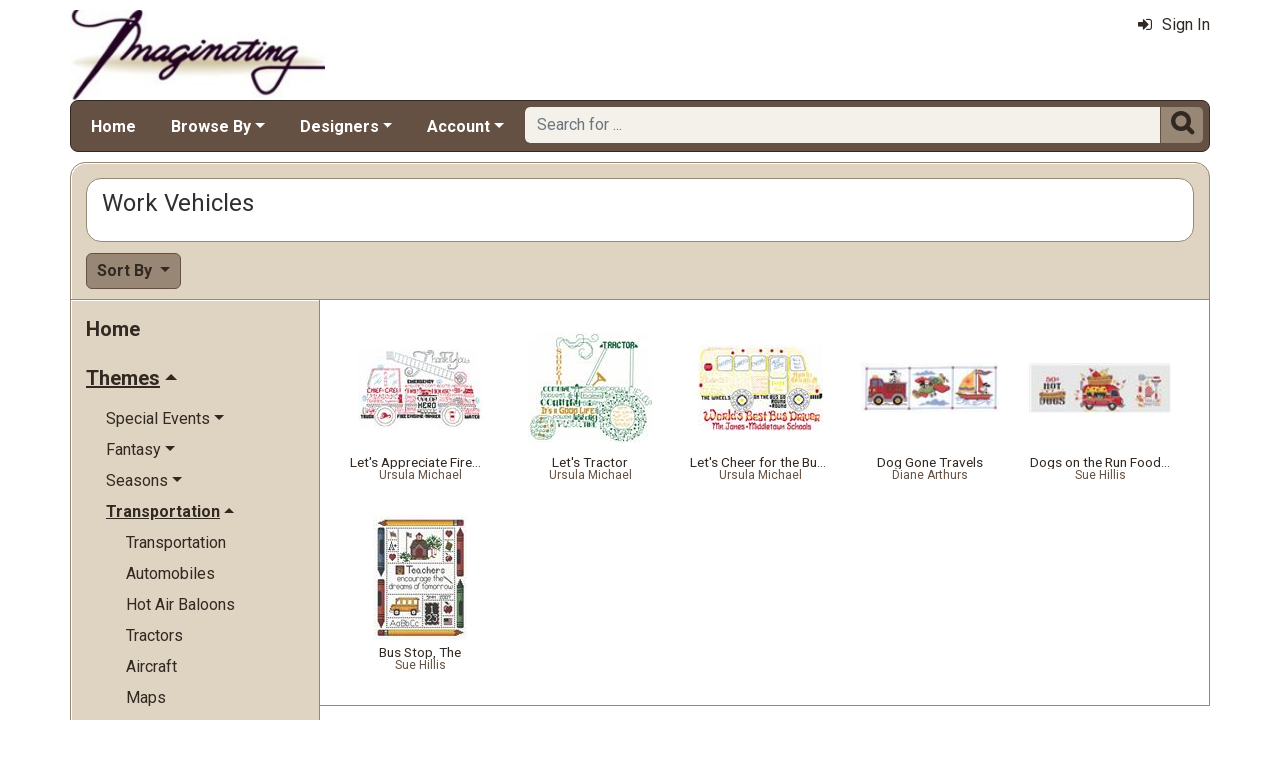

--- FILE ---
content_type: text/html; charset=utf-8
request_url: https://www.imaginating.com/cross-stitch-work-vehicles-mrl-c167.aspx?k2=i8
body_size: 7740
content:

<!DOCTYPE html> 
<html xmlns="http://www.w3.org/1999/xhtml" lang="en">
<head>
<meta http-equiv="Content-Type" content="text/html; charset=utf-8" />
<title>Work Vehicles | Model at Imaginating.com</title>
<meta http-equiv="X-UA-Compatible" content="IE=edge" />
<meta name="viewport" content="width=device-width, initial-scale=1.0" />
<meta name="description" content="A list of Model available at Imaginating. The items are produced by Ursula Michael, Diane Arthurs and Sue Hillis priced from $6.00 to $10.00. There are 6 items in this collection. Category: Work Vehicles."/>
<meta name="keywords" content="Work Vehicles,cross stitch,crossstitch,kits,patterns,cross stitch patterns"/>
<meta name="rating" content="General"/>
<meta name="distribution" content="global"/>
<meta name="robots" content="noindex, follow"/>

<link rel="canonical" href="https://www.imaginating.com/cross-stitch-work-vehicles-mrl-c167.aspx">
<link href="/displaypackage/Bootstrap/v522/css/bootstrap.min.css" rel="stylesheet" />
<link href="/displaypackage/Fonts/font-awesome.min.css" rel="stylesheet" />
<link href="/displaypackage/defaultBS5.css?cv=3.6.09" rel="stylesheet" />
<link href="/displaypackage/jQuery/jquery-ui.min.css?cv=3.6.09" rel="stylesheet" />
<link href="/displaypackage/mrsf-productgrid/mrsf-productgrid.css?cv=3.6.09" rel="stylesheet" />
<link href="/skins/skin_4/css/style.css" rel="stylesheet" />
<link href="/skins/skin_4/css/MRSF.css?cv=3.6.09" rel="stylesheet" />

<script type="application/ld+json">
{ "@context": "https://schema.org",
  "@graph": [
  {
	"@type": "WebSite",
	"@id": "https://www.imaginating.com/#website",
	"name": "Imaginating",
	"url": "https://www.imaginating.com/",
	"inLanguage": "en"
  },
  {
	"@type": "CollectionPage",
	"name": "Work Vehicles | Model at Imaginating.com",
	"url": "https://www.imaginating.com/cross-stitch-work-vehicles-mrl-c167.aspx",
	"description": "A list of Model available at Imaginating.  The items are produced by Ursula Michael, Diane Arthurs and Sue Hillis priced from $6.00 to $10.00.  There are 6 items in this collection.  Category: Work Vehicles.",
	"isPartOf":  {"@id": "https://www.imaginating.com/#website"},
	"publisher":  {"@id": "https://www.imaginating.com/#corporation"},
	"inLanguage": "en"
  },
  {
	"@type": "ItemList",
	"url": "https://www.imaginating.com/cross-stitch-work-vehicles-mrl-c167.aspx",
	"numberOfItems": 6,
	"itemListElement":  [
		{"@type": "ListItem", "position": 1, "url": "https://www.imaginating.com/lets-appreciate-firemen-mrp-p1699.aspx"},
		{"@type": "ListItem", "position": 2, "url": "https://www.imaginating.com/lets-tractor-mrp-p1001.aspx"},
		{"@type": "ListItem", "position": 3, "url": "https://www.imaginating.com/lets-cheer-for-the-bus-driver-mrp-p1849.aspx"},
		{"@type": "ListItem", "position": 4, "url": "https://www.imaginating.com/dog-gone-travels-mrp-p1088.aspx"},
		{"@type": "ListItem", "position": 5, "url": "https://www.imaginating.com/dogs-on-the-run-mrp-p2219.aspx"},
		{"@type": "ListItem", "position": 6, "url": "https://www.imaginating.com/bus-stop-mrp-p2466.aspx"}
	]
  },
  {
	"@type": "BreadcrumbList",
	"itemListElement":  [
		{"@type": "ListItem", "position": 1, "name": "Imaginating: Home", "item": "https://www.imaginating.com/"},
		{"@type": "ListItem", "position": 2, "name": "Work Vehicles", "item": "https://www.imaginating.com/cross-stitch-work-vehicles-mrl-c167.aspx"}
	]
  }
  ]
}
</script>

<script async src="https://www.googletagmanager.com/gtag/js?id=G-SKD8XT0E23"></script>
<script>
window.dataLayer = window.dataLayer || [];function gtag(){dataLayer.push(arguments);}gtag('js', new Date());gtag('config', 'G-SKD8XT0E23');
gtag('event', 'view_item_list', {'sortby':'BestSelling','mr_event_type':21,'list_type':'browse','entity_name':'Work Vehicles','customer_type':'anon','category_id':167});

</script>
</head>
<body> <!-- IMAG -->
  <div class="body-background">
    <div class="container container-page" id="bsMainContainer" >                       
       <div id="mrsfHeaderContainer" class="mrnav"><div id="mrnav-header" class="pageheader"><div class="logolink mrsf-divlink" data-loc="/"></div><div class="mrsf-liveInfo" data-parserkey="USER_LINK1"></div></div><div id="mrnav-navbar" class="bar"><div id="mrnav-sidebarbtn" class="btn cmp fltl fa" onclick="mrnavPanelOpen('mrnav-sidemenu');">&#xf0C9;</div><div id="mrnav-logolink" class="cmp mrsf-divlink" data-loc="/"></div><div id="mrnav-userlinkbuttons" class="cmp fltr mrsf-liveInfo" data-parserkey="USER_LINK_NAVBUTTONS"><!--(!USER_LINK_NAVBUTTONS!)--></div><div id="mrnav-menu" class="menuholder exp"><ul id="MRSFMenu" class="menu"><li class="menutop"><a href="/">Home</a></li><li class="menutop dropdown"><a href="#" class="dropdown-toggle" role="button" data-bs-toggle="dropdown" aria-expanded="false">Browse By</a><ul class="dropdown-menu"><li><a href="/imaginating-designs-mrl-y1.aspx?k2=r15" class="dropdown-item">What's New</a></li><li><a href="/imaginating-designs-mrl-y1.aspx?k2=r10" class="dropdown-item">Popularity</a></li><li><a href="/imaginating-designers-mrt-t4.aspx" class="dropdown-item">Designer</a></li><li><a href="/imaginating-project-themes-mrt-t19.aspx" class="dropdown-item">Theme</a></li><li class="dropdown-divider"></li><li><a href="/fabric-mrl-y2.aspx" class="dropdown-item">Fabric</a></li></ul></li><li class="menutop dropdown"><a href="#" class="dropdown-toggle" role="button" data-bs-toggle="dropdown" aria-expanded="false">Designers</a><ul class="dropdown-menu"><li><a href="/diane-arthurs-mrl-m1.aspx" class="dropdown-item">Diane Arthurs</a></li><li><a href="/sue-hillis-mrl-m33.aspx" class="dropdown-item">Sue Hillis</a></li><li><a href="/ursula-michael-mrl-m15.aspx" class="dropdown-item">Ursula Michael</a></li><li><a href="/bobbie-g-designs-mrl-f2.aspx" class="dropdown-item">Bobby G Designs</a></li><li><a href="/mary-engelbreit-mrl-m32.aspx" class="dropdown-item">Mary Engelbreit</a></li><li class="dropdown-divider"></li><li><a href="/imaginating-designers-mrt-t4.aspx" class="dropdown-item">Complete Designer List</a></li></ul></li><li class="menutop mrsf-userInfo dropdown" data-parserkey="NAVBAR_ACCOUNTMENU"><a href="#" class="dropdown-toggle" role="button" data-bs-toggle="dropdown" aria-expanded="false">Account</a><ul class="dropdown-menu"><li><a href="javascript:dynamicModal(4,1,0);" class="dropdown-item"><span class="fa" style="margin-right:5px;">&#xf090</span>Sign In</a></li></ul></li></ul></div><div id="mrnav-search" class="searchholder eoc"><form class="mrsf-form hide-on-wait navbar-form labelless" id="mainsearchform" method="get" onsubmit="return mainSearchSubmit();">
<div class="form-settings">formID,mainsearch</div>
<div class="mrsf-form-field">
<div class="field-label">hello world:</div>
<div class="field-control" style="width:100%;"><div class="input-group" style="width:100%;">
<input type="text" name="qt" id="mainsearchterm" class="form-control mrsf-autocomplete" PlaceHolder="Search for ..."/>
<div class="btn fa" onclick="mainSearchSubmit();">&#xF002;</div></div>
</div>
</div>
</form><script type="text/javascript">function mainSearchSubmit() {
var term;
term = $('#mainsearchterm').val();
if (term.length == 0) { modalError('Search:', 'The Search Field is required.'); }
else { processFormResponse('mainsearchform', 'form_processor.aspx', 'mrsfHeaderContainer'); }
return false; }
</script><div style="margin-top:7px;margin-bottom:6px;" class="mrsf-wrapper mrsf-inline-wait" id="mainsearchwait">Searching, Please Wait...</div></div></div><div id="mrnav-backdrop" class="backdrop"></div><div id="mrnav-popup" class="panel"></div></div>      
      <div class="body-wrapper"> <!--bodywrapper-->        
        <div id="mrsfMainContainer" class="mrsf-main-container"><div><div class="mrsf-wrapper entity-list-header"><div class="mrsf-triblock" data-contractAt="sm"><h1 class="header">Work Vehicles</h1><div class="tri-control"></div><div class="details"></div></div></div><div class="entity-list-control"><div class="mrsf-flex-controls"><div class="flex-control"><button class="fa fa-navicon btn"></button></div>
<div class="control-container hide-on-wait"><div class="control"><div class="dropdown"><div class="btn dropdown-toggle" data-bs-toggle="dropdown">Sort By <span class="caret"></span></div><ul class="dropdown-menu selectable" role="menu"><li class="selected" onclick="epChangePage(3,10);">Popularity</li><li onclick="epChangePage(3,11);">Title</li><li onclick="epChangePage(3,13);">Price: Low to High</li><li onclick="epChangePage(3,12);">Price: High to Low</li><li onclick="epChangePage(3,15);">Release Date</li></ul></div></div></div>
<div class="form-control control-wait mrsf-inline-wait" style="max-width:100%;overflow:hidden;">Please Wait ...</div>
</div></div><div class="mrnav sidemenu-holder"><div id="mrnav-sidemenu" class="panel block sidemenu"><lable class="closebtn" onclick="mrnavPanelClose();">&times;</lable><div class="mrnav-holder"><div class="menutop nic"><a href="/">Home</a></div><div class="menutop nav-submenu open"><span>Themes</span></div><ul class="open submenu"><li class="nav-submenu"><span>Special Events</span></li><ul class="submenu"><li><a href="cross-stitch-special-events-mrl-c145.aspx">Special Events</a></li><li><a href="cross-stitch-anniversary-mrl-c146.aspx">Anniversary</a></li><li><a href="cross-stitch-weddings-mrl-c152.aspx">Weddings</a></li><li><a href="cross-stitch-baby-announcements-mrl-c147.aspx">Birth Announcements</a></li><li><a href="cross-stitch-graduations-mrl-c150.aspx">Graduations</a></li><li><a href="cross-stitch-celebrations-mrl-c149.aspx">Celebrations</a></li><li><a href="cross-stitch-birthday-mrl-c148.aspx">Birthday</a></li></ul><li class="nav-submenu"><span>Fantasy</span></li><ul class="submenu"><li><a href="fantasy-cross-stitch-mrl-c39.aspx">Fantasy</a></li><li><a href="cross-stitch-unicorns-mrl-c45.aspx">Unicorns</a></li><li><a href="celestial-cross-stitch-mrl-c40.aspx">Celestial</a></li><li><a href="cross-stitch-zodiac-mrl-c47.aspx">Zodiac</a></li><li><a href="cross-stitch-wizards-mrl-c46.aspx">Wizards</a></li><li><a href="cross-stitch-fairy-tales-mrl-c43.aspx">Fairy Tales</a></li><li><a href="cross-stitch-fairies-pixies-mrl-c42.aspx">Fairies & Pixies</a></li></ul><li class="nav-submenu"><span>Seasons</span></li><ul class="submenu"><li><a href="seasonal-cross-stitch-mrl-c139.aspx">Seasons</a></li><li><a href="cross-stitch-season-months-mrl-c140.aspx">Months of the Year</a></li><li><a href="cross-stitch-spring-mrl-c141.aspx">Spring</a></li><li><a href="cross-stitch-summer-mrl-c142.aspx">Summer</a></li><li><a href="cross-stitch-autumn-mrl-c143.aspx">Autumn</a></li><li><a href="cross-stitch-winter-mrl-c144.aspx">Winter</a></li></ul><li class="nav-submenu open"><span>Transportation</span></li><ul class="open submenu"><li><a href="cross-stitch-transportation-mrl-c159.aspx">Transportation</a></li><li><a href="cross-stitch-cars-mrl-c161.aspx">Automobiles</a></li><li><a href="cross-stitch-hot-air-baloons-mrl-c162.aspx">Hot Air Baloons</a></li><li><a href="cross-stitch-tractors-mrl-c165.aspx">Tractors</a></li><li><a href="cross-stitch-airplane-mrl-c160.aspx">Aircraft</a></li><li><a href="cross-stitch-maps-mrl-c163.aspx">Maps</a></li><li><a href="cross-stitch-trains-mrl-c166.aspx">Trains</a></li><li><a href="cross-stitch-boats-mrl-c164.aspx">Ships & Boats</a></li><li class="selected"><span><span class="fa" style="margin-left:-1.2em;margin-right:5px;">&#xf046</span>Work Vehicles</span></li></ul><li class="nav-submenu"><span>Just for Baby</span></li><ul class="submenu"><li><a href="baby-cross-stitch-mrl-c74.aspx">Just for Baby</a></li><li><a href="cross-stitch-birth-announcments-mrl-c76.aspx">Birth Announcments</a></li><li><a href="cross-stitch-quilts-mrl-c77.aspx">Quilts & Afghans</a></li></ul><li class="nav-submenu"><span>Scenes</span></li><ul class="submenu"><li><a href="cross-stitch-scenes-mrl-c113.aspx">Scenes</a></li><li><a href="winter-cross-stitch-scenes-mrl-c138.aspx">Winter Scenes</a></li><li><a href="cross-stitch-autumn-scenes-mrl-c115.aspx">Autumn Scenes</a></li><li><a href="garden-cross-stitch-scenes-mrl-c125.aspx">In the Garden</a></li><li><a href="village-cross-stitch-scenes-mrl-c126.aspx">In the Village</a></li><li><a href="cross-stitch-spring-scenes-mrl-c131.aspx">Spring Scenes</a></li><li><a href="forest-cross-stitch-scenes-mrl-c124.aspx">In the Forest</a></li><li><a href="cross-stitch-still-life-mrl-c134.aspx">The Still Life</a></li><li><a href="wildlife-cross-stitch-scenes-mrl-c137.aspx">Wildlife</a></li><li><a href="artestic-cross-stitch-mrl-c114.aspx">Artistic Pieces</a></li><li><a href="cross-stitch-summer-scenes-mrl-c132.aspx">Summer Scenes</a></li><li><a href="cross-stitch-beach-ocean-mrl-c116.aspx">Beach and Ocean</a></li><li><a href="cross-stitch-building-scenes-mrl-c118.aspx">Buildings</a></li><li><a href="country-cross-stitch-scenes-mrl-c123.aspx">In the Country</a></li><li><a href="cross-stitch-city-scenes-mrl-c119.aspx">Cityscape</a></li><li><a href="cross-stitch-portraits-mrl-c130.aspx">People and Portraits</a></li><li><a href="nature-cross-stitch-scenes-mrl-c128.aspx">Natures Beauty</a></li><li><a href="tranquil-cross-stitch-scenes-mrl-c136.aspx">Tranquil Scenes</a></li><li><a href="cross-stitch-holiday-scenes-mrl-c122.aspx">Holidays</a></li><li><a href="sunrise-sunset-mrl-c133.aspx">Sunrise Sunset</a></li><li><a href="other-cross-stitch-scene-mrl-c129.aspx">Other Scenes</a></li><li><a href="majestic-cross-stitch-scenes-mrl-c127.aspx">Majestic Views</a></li></ul><li class="nav-submenu"><span>Plants</span></li><ul class="submenu"><li><a href="cross-stitch-plants-mrl-c99.aspx">Plants</a></li><li><a href="cross-stitch-vegetables-mrl-c112.aspx">Vegetables</a></li><li class="nav-submenu"><span>Flowers</span></li><ul class="submenu"><li><a href="cross-stitch-flowers-mrl-c100.aspx">Flowers</a></li><li><a href="cross-stitch-tulips-mrl-c107.aspx">Tulips</a></li><li><a href="cross-stitch-sunflowers-mrl-c106.aspx">Sunflowers</a></li><li><a href="cross-stitch-ilies-mrl-c102.aspx">Lilies</a></li><li><a href="cross-stitch-violets-mrl-c108.aspx">Violets</a></li><li><a href="cross-stitch-roses-mrl-c105.aspx">Roses</a></li><li><a href="cross-stitch-irises-mrl-c101.aspx">Irises</a></li><li><a href="cross-stitch-pansies-mrl-c104.aspx">Pansies</a></li><li><a href="cross-stitch-orchids-mrl-c103.aspx">Orchids</a></li></ul><li><a href="cross-stitch-trees-mrl-c111.aspx">Trees</a></li><li><a href="cross-stitch-spices-mrl-c110.aspx">Herbs & Spices</a></li><li><a href="cross-stitch-fruit-mrl-c109.aspx">Fruit</a></li></ul><li class="nav-submenu"><span>Holidays</span></li><ul class="submenu"><li><a href="holiday-cross-stitch-mrl-c48.aspx">Holidays</a></li><li><a href="thanksgiving-cross-stitch-mrl-c64.aspx">Thanksgiving</a></li><li><a href="st-patricks-day-cross-stitch-mrl-c63.aspx">St. Patrick's Day</a></li><li class="nav-submenu"><span>Christmas</span></li><ul class="submenu"><li><a href="christmas-cross-stitch-mrl-c49.aspx">Christmas</a></li><li><a href="cross-stitch-ornaments-mrl-c52.aspx">Ornaments</a></li><li><a href="christmas-trees-cross-stitch-mrl-c50.aspx">Christmas Trees</a></li><li><a href="cross-stitch-christmas-samplers-mrl-c53.aspx">Samplers</a></li><li><a href="cross-stitch-christmas-scenes-mrl-c51.aspx">Holiday Scenes</a></li><li><a href="snowmen-cross-stitch-mrl-c55.aspx">Snowmen</a></li><li><a href="cross-stitch-stockings-mrl-c56.aspx">Stockings</a></li><li><a href="santa-cross-stitch-mrl-c54.aspx">Santa</a></li></ul><li><a href="independence-day-cross-stitch-mrl-c61.aspx">Independence Day</a></li><li><a href="valentines-day-cross-stitch-mrl-c65.aspx">Valentine's Day</a></li><li><a href="halloween-cross-stitch-mrl-c60.aspx">Halloween</a></li><li><a href="easter-cross-stitch-mrl-c58.aspx">Easter</a></li><li><a href="mothers-day-cross-stitch-mrl-c62.aspx">Mother's Day</a></li><li><a href="fathers-day-cross-stitch-mrl-c59.aspx">Father's Day</a></li></ul><li class="nav-submenu"><span>Spiritual</span></li><ul class="submenu"><li><a href="cross-stitch-spiritual-mrl-c153.aspx">Spiritual</a></li><li><a href="cross-stitch-prayers-mrl-c156.aspx">Prayers</a></li><li><a href="cross-stitch-blessings-mrl-c155.aspx">Blessings</a></li><li><a href="cross-stitch-religious-stories-mrl-c157.aspx">Religious Stories</a></li><li><a href="cross-stitch-spiritual-scenes-mrl-c158.aspx">Scenes</a></li><li><a href="cross-stitch-angels-mrl-c154.aspx">Angels</a></li></ul><li class="nav-submenu"><span>Home Sweet Home</span></li><ul class="submenu"><li><a href="home-cross-stitch-mrl-c66.aspx">Home Sweet Home</a></li><li><a href="cross-stitch-table-items-mrl-c69.aspx">For the Table</a></li><li><a href="cross-stitch-kitchen-mrl-c73.aspx">Kitchen</a></li><li><a href="cross-stitch-bathroom-mrl-c67.aspx">Bathrooms</a></li><li><a href="cross-stitch-garden-mrl-c72.aspx">In the Garden</a></li><li><a href="cross-stitch-food-mrl-c70.aspx">Fun With Food</a></li><li><a href="cross-stitch-furniture-mrl-c71.aspx">Furniture</a></li><li><a href="cross-stitch-calendar-mrl-c68.aspx">Calendars</a></li></ul><li class="nav-submenu"><span>Animals</span></li><ul class="submenu"><li><a href="animal-cross-stitch-mrl-c2.aspx">Animals</a></li><li><a href="horse-cross-stitch-mrl-c9.aspx">Horses</a></li><li><a href="dog-cross-stitch-mrl-c6.aspx">Dogs</a></li><li><a href="ocean-cross-stitch-mrl-c10.aspx">In the Ocean</a></li><li><a href="wild-animal-cross-stitch-mrl-c11.aspx">In the Wild</a></li><li><a href="bird-cross-stitch-mrl-c3.aspx">Birds</a></li><li><a href="bug-cross-stitch-mrl-c4.aspx">Bugs & Butterflies</a></li><li><a href="cat-cross-stitch-mrl-c5.aspx">Cats</a></li><li><a href="fish-cross-stitch-mrl-c8.aspx">Fish</a></li><li><a href="farm-animal-cross-stitch-mrl-c7.aspx">Farm Animals</a></li><li><a href="other-animals-cross-stitch-mrl-c12.aspx">Other Animals</a></li></ul><li class="nav-submenu"><span>Phrases & Sayings</span></li><ul class="submenu"><li><a href="cross-stitch-phrases-mrl-c86.aspx">Phrases & Sayings</a></li><li><a href="welcome-phrases-mrl-c96.aspx">Welcome Phrases</a></li><li><a href="spiritual-phrases-mrl-c95.aspx">Spiritual Phrases</a></li><li><a href="love-cross-stitch-phrases-mrl-c91.aspx">Love & Relationships</a></li><li><a href="word-art-mrl-c97.aspx">Word Art</a></li><li><a href="words-of-wisdom-mrl-c98.aspx">Words of Wisdom</a></li><li><a href="make-you-smile-cross-stitch-mrl-c92.aspx">Make You Smile</a></li><li><a href="cross-stitch-poems-mrl-c94.aspx">Poems</a></li><li><a href="animals-cross-stitch-phrases-mrl-c93.aspx">Pets & Animals</a></li><li><a href="hope-cross-stitch-phrases-mrl-c89.aspx">Hope</a></li><li><a href="cross-stitch-phrases2-mrl-c90.aspx">Just For Stitchers!</a></li><li><a href="funny-cross-stitch-phrases-mrl-c88.aspx">Funny Phrases</a></li><li><a href="family-cross-stitch-phrases-mrl-c87.aspx">Friends & Family</a></li></ul><li class="nav-submenu"><span>Buildings & Architecture</span></li><ul class="submenu"><li><a href="cross-stitch-buildings-mrl-c13.aspx">Buildings & Architecture</a></li><li><a href="town-building-cross-stitch-mrl-c14.aspx">Around the Town</a></li><li><a href="cross-stitch-houses-mrl-c21.aspx">Houses & Mansions</a></li><li><a href="cross-stitch-churches-mrl-c18.aspx">Churches & Chapels</a></li><li><a href="cross-stitch-lighthouses-mrl-c22.aspx">Lighthouses</a></li><li><a href="cross-stitch-barns-mrl-c20.aspx">Farm and Barns</a></li><li><a href="cross-stitch-cottages-mrl-c19.aspx">Cottages</a></li><li><a href="birdhouse-cross-stitch-mrl-c15.aspx">Birdhouses</a></li></ul><li class="nav-submenu"><span>Classic Cross Stitch</span></li><ul class="submenu"><li><a href="classic-cross-stitch-projects-mrl-c24.aspx">Classic Cross Stitch</a></li><li><a href="cross-stitch-for-beginners-mrl-c29.aspx">For Beginners</a></li><li><a href="cross-stitch-blackwork-mrl-c26.aspx">Blackwork</a></li><li><a href="cross-stitch-quick-easy-mrl-c30.aspx">Quick & Easy Projects</a></li><li><a href="cross-stitch-alphabets-mrl-c25.aspx">Alphabets</a></li><li><a href="cross-stitch-samplers-mrl-c31.aspx">Samplers</a></li><li><a href="cross-stitch-teddy-bears-mrl-c32.aspx">Teddy Bears</a></li><li><a href="cross-stitch-borders-mrl-c27.aspx">Borders</a></li><li><a href="cross-stitch-bunnies-mrl-c28.aspx">Bunnies</a></li></ul><li class="nav-submenu"><span>People</span></li><ul class="submenu"><li><a href="people-cross-stitch-mrl-c78.aspx">People</a></li><li><a href="cross-stitch-occupations-mrl-c84.aspx">Occupations</a></li><li><a href="cross-stitch-grandparents-mrl-c85.aspx">The Grandparents</a></li><li><a href="cross-stitch-children-mrl-c79.aspx">Children</a></li><li><a href="cross-stitch-friends-family-mrl-c81.aspx">Friends and Family</a></li><li><a href="cross-stitch-men-women-mrl-c82.aspx">Men & Women</a></li><li><a href="cross-stitch-mom-dad-mrl-c83.aspx">Mom & Dad</a></li><li><a href="cross-stitch-famous-people-mrl-c80.aspx">Famous People</a></li></ul><li class="nav-submenu"><span>Cultures & Countries</span></li><ul class="submenu"><li><a href="cross-stitch-culture-mrl-c33.aspx">Cultures & Countries</a></li><li><a href="egyptain-cross-stitch-mrl-c35.aspx">Egyptain</a></li><li><a href="southwest-cross-stitch-mrl-c37.aspx">Southwest</a></li><li><a href="victorian-cross-stitch-mrl-c38.aspx">Victorian</a></li></ul><li class="nav-submenu"><span>Other</span></li><ul class="submenu"><li><a href="cross-stitch-projects-other-mrl-c168.aspx">Other</a></li><li><a href="patriotic-cross-stitch-mrl-c177.aspx">Patriotic</a></li><li><a href="cross-stitch-music-mrl-c176.aspx">Music</a></li><li><a href="cross-stitch-sea-shell-mrl-c178.aspx">Sea Shells</a></li><li><a href="military-cross-stitch-mrl-c175.aspx">Military</a></li><li><a href="cross-stitch-history-mrl-c172.aspx">Historical</a></li><li><a href="cross-stitch-lifestyle-mrl-c173.aspx">Lifestyle</a></li><li class="nav-submenu"><span>Things To Make!</span></li><ul class="submenu"><li><a href="cross-stitch-to-make-mrl-c180.aspx">Things To Make!</a></li><li><a href="cross-stitch-bookmark-mrl-c185.aspx">Bookmarks</a></li><li><a href="cross-stitch-banners-bell-pulls-mrl-c183.aspx">Banners and Bell Pulls</a></li><li><a href="wearable-cross-stitch-mrl-c191.aspx">Wearable Things</a></li><li><a href="cross-stitch-afghans-mrl-c181.aspx">Afghans and Quilts</a></li></ul><li><a href="cross-stitch-maps-location-mrl-c174.aspx">Locations & Maps</a></li><li><a href="cross-stitch-sports-mrl-c179.aspx">Sports & Games</a></li><li><a href="cross-stitch-disney-mrl-c170.aspx">Disney</a></li><li><a href="cross-stitch-dance-mrl-c169.aspx">Dance</a></li><li><a href="cross-stitch-hearts-mrl-c171.aspx">Hearts</a></li><li><a href="cross-stitch-patterns-other4-mrl-c192.aspx">Everything Else</a></li></ul></ul></div></div><div class="mrsf-wrapper entity-list-content content"><div class="mrsf-product-grid" id="entityProductGrid">
<div class="product-grid-holder">
<div class="product-grid-item"><a href="/lets-appreciate-firemen-mrp-p1699.aspx?k2=c167i8"><div class= "pg-picture"><img data-url="/images/Product/icon/1699.jpg" alt="Model, Let&#39;s Appreciate Firemen by Ursula Michael" /></div><div class="pg-info"><div class="pg-name sm">Let's Appreciate Firemen</div><div class="pg-manu xs">Ursula Michael</div></div></a></div>
<div class="product-grid-item"><a href="/lets-tractor-mrp-p1001.aspx?k2=c167i8"><div class= "pg-picture"><img data-url="/images/Product/icon/1001.jpg" alt="Model, Let&#39;s Tractor by Ursula Michael" /></div><div class="pg-info"><div class="pg-name sm">Let's Tractor</div><div class="pg-manu xs">Ursula Michael</div></div></a></div>
<div class="product-grid-item"><a href="/lets-cheer-for-the-bus-driver-mrp-p1849.aspx?k2=c167i8"><div class= "pg-picture"><img data-url="/images/Product/icon/1849.jpg" alt="Model, Let&#39;s Cheer for the Bus Driver by Ursula Michael" /></div><div class="pg-info"><div class="pg-name sm">Let's Cheer for the Bus Driver</div><div class="pg-manu xs">Ursula Michael</div></div></a></div>
<div class="product-grid-item"><a href="/dog-gone-travels-mrp-p1088.aspx?k2=c167i8"><div class= "pg-picture"><img data-url="/images/Product/icon/1088.jpg" alt="Model, Dog Gone Travels by Diane Arthurs" /></div><div class="pg-info"><div class="pg-name sm">Dog Gone Travels</div><div class="pg-manu xs">Diane Arthurs</div></div></a></div>
<div class="product-grid-item"><a href="/dogs-on-the-run-mrp-p2219.aspx?k2=c167i8"><div class= "pg-picture"><img data-url="/images/Product/icon/2219.jpg" alt="Model, Dogs on the Run Food Truck by Sue Hillis" /></div><div class="pg-info"><div class="pg-name sm">Dogs on the Run Food Truck</div><div class="pg-manu xs">Sue Hillis</div></div></a></div>
<div class="product-grid-item"><a href="/bus-stop-mrp-p2466.aspx?k2=c167i8"><div class= "pg-picture"><img data-url="/images/Product/icon/2466.jpg" alt="Model, Bus Stop, The by Sue Hillis" /></div><div class="pg-info"><div class="pg-name sm">Bus Stop, The</div><div class="pg-manu xs">Sue Hillis</div></div></a></div>
</div>
</div>
</div></div></div></div>
      </div> <!--End bodywrapper-->
    </div> <!--End container-page-->    
  </div> <!--End body-background-->  
  <div class="modal fade" id="dynamicModal"></div> 	
	<!-- Page Footer *************************************-->
  <div class="footer" id="mrsfFooterContainer">
  <div class="container">
		<a href="/" class="footer-item">Home</a>    
    <a href="/imaginating-contact-us-mrt-t11.aspx" class="footer-item">Contact Us</a>
    <a href="/imag-returns-mrt-t13.aspx" class="footer-item">Return Policy</a>
    <a href="/imag-privacy-mrt-t14.aspx" class="footer-item">Privacy Policy</a>
    <a href="/imag-security-mrt-t16.aspx" class="footer-item">Security Policy</a>
    <a href="/sitemap.aspx" class="footer-item">Site Map</a> 
    <div class="footer-copyright">
      <span class="mrsf-sentence"><a href="/imag-copyright-mrt-t15.aspx">Copyright &copy; 2019 M&amp;R Technologies, Inc.</a></span><span class="mrsf-sentence">All Rights Reserved.</span>
    </div>
		<br/><br/>
	</div>
  <!-- These 4 divs are used for overall page control.  MUST EXIST -->
  <div class='mrsf-device-check visible-xs' data-device='xs'></div>
  <div class='mrsf-device-check visible-sm' data-device='sm'></div>
  <div class='mrsf-device-check visible-md' data-device='md'></div>
  <div class='mrsf-device-check visible-lg' data-device='lg'></div>
  </div>
  <div>
  </div>
<script src="/displaypackage/jQuery/jquery361.min.js"></script>
<script src="/displaypackage/bootstrap/v522/js/bootstrap.bundle.min.js"></script>
<script src="/displaypackage/jQuery/jquery-ui.min.js"></script>
<script src="/displaypackage/default.js?jv=3.6.09"></script>
<script src="/displayPackage/mrsf-productgrid/mrsf-productgrid.js?jv=3.6.09"></script>
<script type="text/javascript">
function getPageInfo(fieldID, fieldVal) {
var lOut = '';
switch (fieldID) {
case 'entityProductGrid':   switch (fieldVal) { case 'itemWidth': lOut='165'; break; case 'itemHeight': lOut='190'; break; case 'maxImageHeight': lOut='125'; break; case 'maxImageWidth': lOut='125'; break;  }
  break;
case 'PageInfoAutoBuild': lOut = '1';
  break;
default: lOut = 'fieldID-not-found';
  break;
}
return lOut;
}
function epChangePage(parmKey, v) { 
var ignore = [];var key = '';var reload = true;switch(parmKey) {case 1: if (!PageChangeCheck(v)) return false; if (v==1) { ignore[0]='PageNum'; reloadWithIgnore(ignore); return false; }key ='PageNum'; ignore[0]='ipp'; ignore[1]='srt'; break;case 2: key='ipp'; ignore[0]='srt'; ignore[1]='PageNum'; reload=false; break;case 3: key='srt'; ignore[0]='ipp'; ignore[1]='PageNum'; reload=false; break;}reloadWithParameter(key, v, ignore, reload);}
$(document).on({
mouseleave: function () { $(this).parents('.product-grid-item').removeClass('inactive'); },
mouseenter: function () { $(this).parents('.product-grid-item').addClass('inactive');}}, ".pg-subcontrol");

function pgTotalQuantity () {
var totalQty = 0;
$('.pg-qtyval', '#entityProductGrid').each(function () { totalQty = totalQty + Number($(this).val()); });
return totalQty; }

$(document).on({
mouseleave: function () { $(this).parents('.product-grid-item').removeClass('inactive'); },
mouseenter: function () { $(this).parents('.product-grid-item').addClass('inactive');}}, ".pg-subcontrol");

function pgTotalQuantity () {
var totalQty = 0;
$('.pg-qtyval', '#entityProductGrid').each(function () { totalQty = totalQty + Number($(this).val()); });
return totalQty; }

</script>

</body>
</html>

